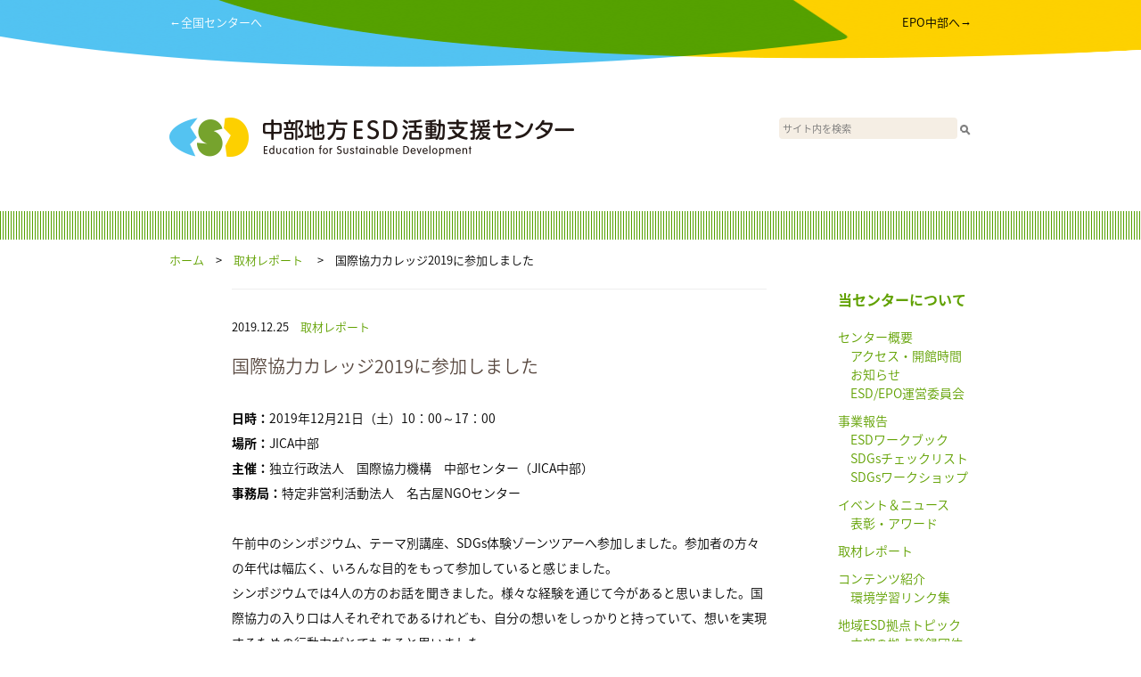

--- FILE ---
content_type: text/html; charset=UTF-8
request_url: https://chubu.esdcenter.jp/2019/12/25/2135.html
body_size: 17859
content:
<!-- EYECATCH(HEADER):  --><!DOCTYPE html>
<html lang="en">
  <head>
    <meta charset="utf-8">
    <meta http-equiv="X-UA-Compatible" content="IE=edge">
    <meta name="viewport" content="width=device-width, initial-scale=1">
    <!-- The above 3 meta tags *must* come first in the head; any other head content must come *after* these tags -->
    <meta name="description" content="">
    <meta name="author" content="">
    <link rel="icon" href="./favicon.ico">

    <title>中部地方ESD活動支援センター</title>

    <!-- Bootstrap core CSS -->
    <link href="https://chubu.esdcenter.jp/wp-content/themes/esd_regional_v1/css/ress.css" rel="stylesheet">

    <link href="https://chubu.esdcenter.jp/wp-content/themes/esd_regional_v1/style.css" rel="stylesheet">

    <script src="https://ajax.googleapis.com/ajax/libs/jquery/1.11.3/jquery.min.js"></script>

<script>

$(function() {
	var topBtn = $('#page-top_sp');	
	topBtn.hide();
	$(window).scroll(function () {
		if (window.matchMedia('(max-width:900px)').matches) {
			if ($(this).scrollTop() > 100) {
				topBtn.fadeIn();
			} else {
				topBtn.fadeOut();
			}
		}
	});
	//スクロールトップ：SP
    topBtn.click(function () {
		$('body,html').animate({
			scrollTop: 0
		}, 500);
		return false;
    });

	// スクロールトップ：PC
    $('#page-top').click(function () {
		$('body,html').animate({
			scrollTop: 0
		}, 500);
		return false;
    });
});

var menu;
menu = false;
function _menu() {
	if (menu) {
		$('#menu_area').slideToggle();
		menu = false;
	} else {
		$('#menu_area').slideToggle();
		menu = true;//t
	}
}
</script>
<script>
  (function(i,s,o,g,r,a,m){i['GoogleAnalyticsObject']=r;i[r]=i[r]||function(){
  (i[r].q=i[r].q||[]).push(arguments)},i[r].l=1*new Date();a=s.createElement(o),
  m=s.getElementsByTagName(o)[0];a.async=1;a.src=g;m.parentNode.insertBefore(a,m)
  })(window,document,'script','https://www.google-analytics.com/analytics.js','ga');

  ga('create', 'UA-98352365-5', 'auto');
  ga('send', 'pageview');

</script>
<!-- Google tag (gtag.js) -->
<script async src='https://www.googletagmanager.com/gtag/js?id=G-YZ2SSBYXE7'></script>
<script>
  window.dataLayer = window.dataLayer || [];
  function gtag(){dataLayer.push(arguments);}
  gtag('js', new Date());
  gtag('config', 'G-YZ2SSBYXE7');
</script>
<!-- Google tag (gtag.js) -->  </head>
  <body>
    <div id="wrap">
		<div id="page-top_sp"><a href="#wrap"><img src="https://chubu.esdcenter.jp/wp-content/themes/esd_regional_v1/imgs/gotop.png" /></a></div>

      <div id="header_color">
	  	<div id="header_contents">
		  	<div id="goto_center">
		  		<a href="https://esdcenter.jp/" target="_blank">←全国センターへ</a>
		  	</div>
		  	<div id="goto_epo">
		  		<a href="http://www.epo-chubu.jp/" target="_blank">EPO中部へ→</a>
		  	</div>
		  	<div class="cb"></div>
	  	</div>
	  	<div id="header_contents_sp">
	  		<div id="menu"><a href="javascript:_menu();"><img src="https://chubu.esdcenter.jp/wp-content/themes/esd_regional_v1/imgs/bars.png" /></a></div>
	  	</div>
      </div>

      <div id="header">
        <div id="header_left">
          <a href="/"><img src="https://chubu.esdcenter.jp/wp-content/uploads/sites/5/2017/06/header_logos_chubu.png" /></a>
        </div>
        <div id="header_right">
          <form action="/" id="search_form"><input type="text" id="search" name="s" placeholder="サイト内を検索"><input type="image" src="/search_btn.png" style="vertical-align: middle"></form>
        </div>
      </div>

      <div id="menu_area">
	  	<ul>
	  		<li class="static"><a href="/aboutus/">私たちについて</a></li>
<li class="category"><a href="https://chubu.esdcenter.jp/category/03_event">&nbsp;イベント＆ニュース</a><li class="category"><a href="https://chubu.esdcenter.jp/category/03_event/%e8%a1%a8%e5%bd%b0%e3%83%bb%e3%82%a2%e3%83%af%e3%83%bc%e3%83%89">　&nbsp;表彰・アワード</a></li></li><li class="category"><a href="https://chubu.esdcenter.jp/category/05_materials">&nbsp;コンテンツ紹介</a><li class="category"><a href="https://chubu.esdcenter.jp/category/05_materials/05-1_useful">　&nbsp;環境学習リンク集</a></li></li><li class="category"><a href="https://chubu.esdcenter.jp/category/01_introduction">&nbsp;センター概要</a><li class="category"><a href="https://chubu.esdcenter.jp/category/01_introduction/01_3_meeting">　&nbsp;ESD/EPO運営委員会</a></li><li class="category"><a href="https://chubu.esdcenter.jp/category/01_introduction/01_2_notice">　&nbsp;お知らせ</a></li><li class="category"><a href="https://chubu.esdcenter.jp/category/01_introduction/01_1_access">　&nbsp;アクセス・開館時間</a></li></li><li class="category"><a href="https://chubu.esdcenter.jp/category/02_centerproject">&nbsp;事業報告</a><li class="category"><a href="https://chubu.esdcenter.jp/category/02_centerproject/02-1_workbook">　&nbsp;ESDワークブック</a></li><li class="category"><a href="https://chubu.esdcenter.jp/category/02_centerproject/02-2_sdgschecklist">　&nbsp;SDGsチェックリスト</a></li><li class="category"><a href="https://chubu.esdcenter.jp/category/02_centerproject/02-3_sdgsworkshop">　&nbsp;SDGsワークショップ</a></li></li><li class="category"><a href="https://chubu.esdcenter.jp/category/04_report">&nbsp;取材レポート</a></li><li class="category"><a href="https://chubu.esdcenter.jp/category/06_kyoten">&nbsp;地域ESD拠点トピック</a><li class="category"><a href="https://chubu.esdcenter.jp/category/06_kyoten/aboutkyoten">　&nbsp;中部の拠点登録団体</a></li></li>	  		<li class="static"><a href="/site/">ご利用案内</a></li>
	  		<li class="static"><a href="https://esdcenter.jp/">全国センターへ</a></li>
	  		<li class="static"><a href="http://www.epo-chubu.jp/" target="_blank">EPO中部へ</a></li>
	  	</ul>
      </div>

      <div class="green_line">
      </div>

      <div id="pankuzu">
        <a href="/">ホーム</a>　>　<a href="https://chubu.esdcenter.jp/category/04_report">取材レポート</a>&nbsp;　>　国際協力カレッジ2019に参加しました      </div>

      <div id="contents">
        <div id="pankuzu-min">
          <p><a href="/">ホーム</a>　>　<a href="https://chubu.esdcenter.jp/category/04_report">取材レポート</a>&nbsp;　>　国際協力カレッジ2019に参加しました</p>
        </div>

        <div id="articles">

          <div id="document">
            <p class="date_categories">2019.12.25　<a href="https://chubu.esdcenter.jp/category/04_report">取材レポート</a>&nbsp;</p>
                  <p class="topic_title">国際協力カレッジ2019に参加しました</p>
                  <div class="main_text">
				  <p><strong>日時：</strong>2019年12月21日（土）10：00～17：00<br />
<strong>場所：</strong>JICA中部<br />
<strong>主催：</strong>独立行政法人　国際協力機構　中部センター（JICA中部）<br />
<strong>事務局：</strong>特定非営利活動法人　名古屋NGOセンター<br />
&nbsp;</p>
<p>午前中のシンポジウム、テーマ別講座、SDGs体験ゾーンツアーへ参加しました。参加者の方々の年代は幅広く、いろんな目的をもって参加していると感じました。</p>
<p>シンポジウムでは4人の方のお話を聞きました。様々な経験を通じて今があると思いました。国際協力の入り口は人それぞれであるけれども、自分の想いをしっかりと持っていて、想いを実現するための行動力がとてもあると思いました。<br />
4人の方のお話は実際の体験談もあり、とても内容が濃く、このような生き方もあると学ぶことができました。<br />
今回のお話を聞いて、自分にできることは何か今一度、考え直したいと思いました。</p>
<p style="text-align: center"><img decoding="async" class="alignleft size-medium wp-image-2136" src="http://chubu.esdcenter.jp/wp-content/uploads/sites/5/2019/12/IMG_3787-300x225.jpeg" alt="" width="300" height="225" srcset="https://chubu.esdcenter.jp/wp-content/uploads/sites/5/2019/12/IMG_3787-300x225.jpeg 300w, https://chubu.esdcenter.jp/wp-content/uploads/sites/5/2019/12/IMG_3787-768x576.jpeg 768w, https://chubu.esdcenter.jp/wp-content/uploads/sites/5/2019/12/IMG_3787-1024x768.jpeg 1024w" sizes="(max-width: 300px) 100vw, 300px" /></p>
<p>SDGｓの体験ツアーでJICA中部さんはSDGｓに関する取組を多くの形で実現していることを知りました。立体的なSDGｓのゴール、パネルなどがあり、楽しみながら学べる場所だと思いました。</p>
<p style="text-align: center"><img decoding="async" loading="lazy" class="alignleft size-medium wp-image-2137" src="http://chubu.esdcenter.jp/wp-content/uploads/sites/5/2019/12/IMG_3790-300x225.jpeg" alt="" width="300" height="225" srcset="https://chubu.esdcenter.jp/wp-content/uploads/sites/5/2019/12/IMG_3790-300x225.jpeg 300w, https://chubu.esdcenter.jp/wp-content/uploads/sites/5/2019/12/IMG_3790-768x576.jpeg 768w, https://chubu.esdcenter.jp/wp-content/uploads/sites/5/2019/12/IMG_3790-1024x768.jpeg 1024w" sizes="(max-width: 300px) 100vw, 300px" /></p>
<p style="text-align: center"><img decoding="async" loading="lazy" class="alignleft size-medium wp-image-2138" src="http://chubu.esdcenter.jp/wp-content/uploads/sites/5/2019/12/IMG_3791-300x225.jpeg" alt="" width="300" height="225" srcset="https://chubu.esdcenter.jp/wp-content/uploads/sites/5/2019/12/IMG_3791-300x225.jpeg 300w, https://chubu.esdcenter.jp/wp-content/uploads/sites/5/2019/12/IMG_3791-768x576.jpeg 768w, https://chubu.esdcenter.jp/wp-content/uploads/sites/5/2019/12/IMG_3791-1024x768.jpeg 1024w" sizes="(max-width: 300px) 100vw, 300px" /></p>
<p>（取材：2019.12.21（土）　武田莉奈）</p>
                  </div>
          </div>


          <div id="more">
            <div id="page-top"><a href="#"><img src="https://chubu.esdcenter.jp/wp-content/themes/esd_regional_v1/imgs/gotop.png" /></a></div>
          </div>

        </div><!-- articles -->

        <div id="pankuzu-min">
        <a href="/">ホーム</a>　>　<a href="https://chubu.esdcenter.jp/category/04_report">取材レポート</a>&nbsp;　>　国際協力カレッジ2019に参加しました        </div>

        <div id="sidebar">
          <div id="pages" style="margin-bottom: 20px;">
            <ul>
				      <li><a href="/aboutus/">当センターについて</a></li>

            </ul>
          </div>

          <div id="categories">
<ul>
<li><a href="https://chubu.esdcenter.jp/category/01_introduction">センター概要</a><ul><li><a href="https://chubu.esdcenter.jp/category/01_introduction/01_1_access">アクセス・開館時間</a></li><li><a href="https://chubu.esdcenter.jp/category/01_introduction/01_2_notice">お知らせ</a></li><li><a href="https://chubu.esdcenter.jp/category/01_introduction/01_3_meeting">ESD/EPO運営委員会</a></li></ul></li><li><a href="https://chubu.esdcenter.jp/category/02_centerproject">事業報告</a><ul><li><a href="https://chubu.esdcenter.jp/category/02_centerproject/02-1_workbook">ESDワークブック</a></li><li><a href="https://chubu.esdcenter.jp/category/02_centerproject/02-2_sdgschecklist">SDGsチェックリスト</a></li><li><a href="https://chubu.esdcenter.jp/category/02_centerproject/02-3_sdgsworkshop">SDGsワークショップ</a></li></ul></li><li><a href="https://chubu.esdcenter.jp/category/03_event">イベント＆ニュース</a><ul><li><a href="https://chubu.esdcenter.jp/category/03_event/%e8%a1%a8%e5%bd%b0%e3%83%bb%e3%82%a2%e3%83%af%e3%83%bc%e3%83%89">表彰・アワード</a></li></ul></li><li><a href="https://chubu.esdcenter.jp/category/04_report">取材レポート</a></li><li><a href="https://chubu.esdcenter.jp/category/05_materials">コンテンツ紹介</a><ul><li><a href="https://chubu.esdcenter.jp/category/05_materials/05-1_useful">環境学習リンク集</a></li></ul></li><li><a href="https://chubu.esdcenter.jp/category/06_kyoten">地域ESD拠点トピック</a><ul><li><a href="https://chubu.esdcenter.jp/category/06_kyoten/aboutkyoten">中部の拠点登録団体</a></li></ul></li></ul>

          <div id="pages">
            <ul>
				      <li><a href="/site/">サイト利用案内</a></li>
            </ul>
          </div>


<br />
          </div>

        </div>

        <div class="cb"></div>
      </div><!-- /contents -->

      <div id="pankuzu">
        <a href="/">ホーム</a>　>　<a href="https://chubu.esdcenter.jp/category/04_report">取材レポート</a>&nbsp;　>　国際協力カレッジ2019に参加しました      </div>

      <div class="green_line">
      </div>

    </div><!-- /wrap -->


    <div id="footer">

      <div class="pc_only">
        <div class="footer_block">
          <div id="logo_mini"><img src="https://chubu.esdcenter.jp/wp-content/uploads/sites/5/2017/06/footer_logos_chubu.png" /></div>
          <div id="address">
〒460-0003 名古屋市中区錦2-4-3 錦パークビル4F<br />
TEL: 052-218-9073<br />
FAX: 052-218-8606<br />
Eメｰル: educ☆chubuesdcenter.jp<br />
　　（☆を＠に変えてお送りください）          </div>
          <div class="cb"></div>
        </div><!-- /footer_block -->

        <div class="footer_block">
          <div id="banners">
            <div class="ex_logo"><img src="https://chubu.esdcenter.jp/wp-content/themes/esd_regional_v1/imgs/mext.png" /></div>
            <div class="ex_logo"><img src="https://chubu.esdcenter.jp/wp-content/themes/esd_regional_v1/imgs/env.png" /></div>
<div class="banner no1"><a href="http://chubu.env.go.jp/" target="_blank"><img src="https://chubu.esdcenter.jp/wp-content/uploads/sites/5/2017/06/chubu_banner_l-e1498632723180.jpg" /></a><br /></div><div class="banner no2"><a href="https://www.epo-chubu.jp/" target="_blank"><img src="https://chubu.esdcenter.jp/wp-content/uploads/sites/5/2017/06/epochubu-banner.png" /></a><br /></div>            <div class="cb"></div>
          </div>
          <div id ="sns">
            <div class="sns_element"><a href="https://www.facebook.com/EPOchubu/"><img src="https://chubu.esdcenter.jp/wp-content/themes/esd_regional_v1/imgs/snsf.png" /></a></div>
            <div class="cb"></div>
          </div>
          <div class="cb"></div>
        </div><!-- /footer_block -->

        <div class="cb"></div>

        <div class="footer_block">
          <div class="footer_text">
              <p>中部地方ESD活動支援センターは、環境省中部地方環境事務所と一般社団法人環境創造研究センターが協働で運営しています。<br />
              <br />
&copy; 中部地方ESD活動支援センター 2026<br />
            </p>
          </div>
        </div><!-- /footer_block -->
      </div><!-- /pc_only -->

      <div class="sp_only">
        <div class="footer_block">
          <div id="logo_mini"><img src="https://chubu.esdcenter.jp/wp-content/uploads/sites/5/2017/06/footer_logos_chubu.png" /></div>
          <div id="address">
〒460-0003 名古屋市中区錦2-4-3 錦パークビル4F<br />
TEL: 052-218-9073<br />
FAX: 052-218-8606<br />
Eメｰル: educ☆chubuesdcenter.jp<br />
　　（☆を＠に変えてお送りください）          </div>
          <div class="cb"></div>
        </div><!-- /footer_block -->

        <div class="space20"></div>

        <div class="footer_block">
          <div id="banners">
<div class="banner no1"><a href="http://chubu.env.go.jp/" target="_blank"><img src="https://chubu.esdcenter.jp/wp-content/uploads/sites/5/2017/06/chubu_banner_l-e1498632723180.jpg" /></a><br /></div><div class="banner no2"><a href="https://www.epo-chubu.jp/" target="_blank"><img src="https://chubu.esdcenter.jp/wp-content/uploads/sites/5/2017/06/epochubu-banner.png" /></a><br /></div>
            <div class="cb"></div>
          </div>
          <div id ="sns">
            <div class="sns_element"><a href="https://www.facebook.com/EPOchubu/"><img src="https://chubu.esdcenter.jp/wp-content/themes/esd_regional_v1/imgs/snsf.png" /></a></div>
            <div class="cb"></div>
          </div>
          <div id="banners">
            <div class="ex_logo"><img src="https://chubu.esdcenter.jp/wp-content/themes/esd_regional_v1/imgs/mext.png" /></div>
            <div class="ex_logo"><img src="https://chubu.esdcenter.jp/wp-content/themes/esd_regional_v1/imgs/env.png" /></div>
            <div class="cb"></div>
          </div>
          <div class="cb"></div>
        </div><!-- /footer_block -->

        <div class="cb"></div>

        <div class="footer_block">
          <div class="footer_text">
              <p>中部地方ESD活動支援センターは、環境省中部地方環境事務所と一般社団法人環境創造研究センターが協働で運営しています。<br />
              <br />
&copy; 中部地方ESD活動支援センター 2026<br />
            </p>
          </div>
        </div><!-- /footer_block -->
        <div class="space120"></div>
      </div><!-- /pc_only -->

    </div><!-- /footer -->

<script>
var object = {};
var paged = 1;

// Default;
object["paged"] = paged;

function get_post( object ) {
	$.ajax({
		url: '/readmore/',
		type: "POST",
		cache: false,
		data: object,
		success: function(data) {
			$('#latest_info').append(data);
			if (data.match(/nomore/)) {
				$('#readmore').remove();
			}
		},
		error: function() {
			// alert("ERROR");
		}
	});
}

$(function() {
	$(document).on('click', '#readmore img', function get_more() {
		paged = paged + 1;
		object["paged"] = paged;
		get_post( object );
	});
	
	// get_post( object );　Sakura
});
</script>

  </body>
</html>
